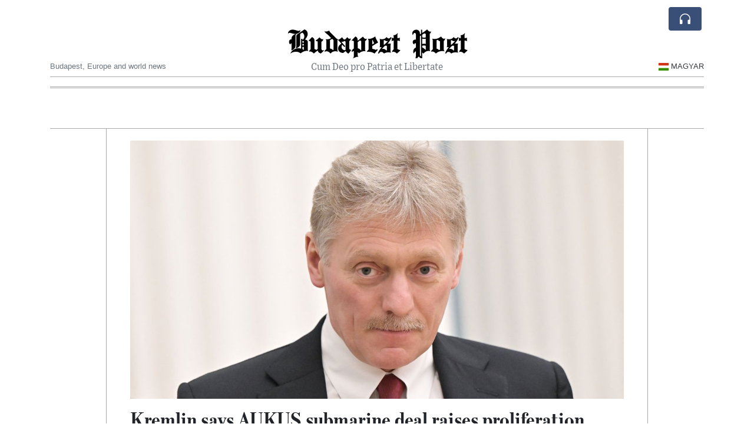

--- FILE ---
content_type: text/html; charset=UTF-8
request_url: https://budapestpost.com/kremlin-says-aukus-submarine-deal-raises-proliferation-questions
body_size: 19356
content:
<!doctype html>
<html lang="en">
	<head>
		<title>Kremlin says AUKUS submarine deal raises proliferation questions - Budapest Post</title>
		<meta charset="utf-8">
		<meta name="viewport" content="width=device-width, initial-scale=1, shrink-to-fit=no">
		<meta name="description" content="Russia said on Tuesday that a joint plan by the United States, Britain and Australia to create a new fleet of nuclear-powered submarines raised questions about nuclear proliferation.">
		<meta name="author" content="">
		<meta name="keywords" content="kremlin, says, aukus, submarine, deal, raises, proliferation, questions">
		<meta name="twitter:title" content="Kremlin says AUKUS submarine deal raises proliferation questions - Budapest Post">
		<meta name="twitter:description" content="Russia said on Tuesday that a joint plan by the United States, Britain and Australia to create a new fleet of nuclear-powered submarines raised questions about nuclear proliferation.">
		<meta property="og:title" content="Kremlin says AUKUS submarine deal raises proliferation questions - Budapest Post">
		<meta property="og:description" content="Russia said on Tuesday that a joint plan by the United States, Britain and Australia to create a new fleet of nuclear-powered submarines raised questions about nuclear proliferation.">
		<meta property="og:site_name" content="Budapest Post">
		<meta property="og:image" content="https://usfo.ainewslabs.com/images/23/03/b2caccefeb3c307c8be793fbd13fb188.jpg"><meta name="twitter:image" content="https://usfo.ainewslabs.com/images/23/03/b2caccefeb3c307c8be793fbd13fb188.jpg"><meta property="og:type" content="article"><meta property="og:url" content="https://budapestpost.com/kremlin-says-aukus-submarine-deal-raises-proliferation-questions"><link rel="icon" href="/images/favicon/041entpppkbpt-32x32.png" sizes="32x32" type="image/png">
<link rel="apple-touch-icon" href="/images/favicon/041entpppkbpt-152x152.png" sizes="152x152" type="image/png">
<link rel="shortcut icon" href="/images/favicon/041entpppkbpt-196x196.png" sizes="196x196" type="image/png"><link rel="stylesheet" href="/css/live/6e3999254d2e4af5fa4cdcc258634298.css">	</head>
		<body>
		<div class="container">
			<div class="news-top">
				<div class="d-none d-lg-block text-center" style="min-height: 1.5rem;">
								</div>
				<h1 class="news-title text-center m-0 overflow-hidden news-title-1">
					<a href="./" class="decoration-none" style="color:#000000">Budapest Post</a>				</h1>
				<div class="news-top-add text-secondary">
					Cum Deo pro Patria et Libertate				</div>
				<div class="d-flex pt-2 pt-md-0 justify-content-between line-sm fs--3">
					<div class="text-secondary">Budapest, Europe and world news</div>
					<div class="dropdown">
						<a class="text-dark decoration-none text-uppercase" href="/hu/" data-skipload="true"><span style="display: inline-block; vertical-align: middle; margin: 0 4px; background-size: contain;
  background-position: 50%;
  background-repeat: no-repeat;
  position: relative;
  display: inline-block;
  width: 1.33333333em;
  line-height: 1em; background-image: url(/vendor/flags/flags/4x3/hu.svg);">&nbsp;</span>Magyar</a>					</div>
				</div>
								<div class="d-lg-nonex position-absolute top-0 right-0 mt-2 mr-1 pt-1">
									<div class="rw-listen-link d-none h-100">
						<a href="#" class="d-flex align-items-center h-100 text-white py-2 px-3 decoration-none rounded" data-click="rwopen" style="background-color: #394F78">
							<img src="data:image/svg+xml,%3Csvg xmlns='http://www.w3.org/2000/svg' width='16' height='16' fill='%23ffffff' class='bi bi-headphones' viewBox='0 0 16 16'%3E%3Cpath d='M8 3a5 5 0 0 0-5 5v1h1a1 1 0 0 1 1 1v3a1 1 0 0 1-1 1H3a1 1 0 0 1-1-1V8a6 6 0 1 1 12 0v5a1 1 0 0 1-1 1h-1a1 1 0 0 1-1-1v-3a1 1 0 0 1 1-1h1V8a5 5 0 0 0-5-5z'/%3E%3C/svg%3E" alt="" width="24" height="24">
						</a>
					</div>
								</div>
			</div>
						<div class="d-none d-lg-block">
				<div class="d-flex justify-content-center">
					<div id="headermenulinks" class="flex-grow-1 d-flex justify-content-center py-2 overflow-hidden text-nowrap"></div>					<div id="headmore" class="d-none text-white py-2 px-3 rounded align-self-start fs-1" style="background-color: #394F78; min-height: 2.2rem;" data-click="toggleheadlinks"><i class="ion-arrow-down-b"></i></div>
									</div>
			</div>
						<hr class="top-border my-0">
			<div id="pagecontent">
				<div class="top-slider-widget"></div><div class="row">
	<div class="col-xl-1"></div>
	<div class="col-xl-10">
		<div class="small-news-wrap">
			<div class="text-center position-relative"><img src="https://usfo.ainewslabs.com/images/23/03/b2caccefeb3c307c8be793fbd13fb188.jpg" alt="Kremlin says AUKUS submarine deal raises proliferation questions" class="img-fluid"></div><h1 class="art-title pt-3">Kremlin says AUKUS submarine deal raises proliferation questions</h1><div class="d-md-flex"></div><div class="art-text art-subtitle pb-3">Russia said on Tuesday that a joint plan by the United States, Britain and Australia to create a new fleet of nuclear-powered submarines raised questions about nuclear proliferation.</div><div class="art-text art-body pb-3">The leaders of the three countries on Monday announced details of the plan as part of their &quot;AUKUS&quot; partnership pact.<br />
<br />
It would provide Australia with nuclear-powered attack submarines from the early 2030s to counter China&#039;s ambitions in the Indo-Pacific.<br />
<br />
Kremlin spokesman Dmitry Peskov told reporters: &quot;There are a lot of questions here related to the problem of non-proliferation. Here we need special transparency, and we need to answer the questions that arise.&quot;<br />
<br />
Peskov did not elaborate on the nature of Russia&#039;s concerns, though China has previously argued that supplying Australia with the submarines, which are conventionally armed but powered by very highly enriched uranium, amounted to an act of nuclear proliferation.<br />
<br />
U.S. President <a href="tag?_=joe+biden">Joe Biden</a> stressed at Monday&#039;s meeting with the British and Australian prime ministers in San Diego that the submarines would be nuclear-powered, not nuclear-armed.<br />
<br />
&quot;These boats will not have nuclear weapons of any kind on them,&quot; he said.<br />
<br />
To date no party to the nuclear Non-Proliferation Treaty (NPT) other than the five countries the treaty recognises as weapons states - the United States, Russia, China, Britain and France - has nuclear-powered submarines. The vessels can stay underwater for longer than conventional ones and are harder to detect.<br />
<br />
Russia&#039;s own Pacific Fleet has 17 submarines including three ballistic missile subs that are part of its strategic nuclear deterrent, according to the latest annual report by the International Institute for Strategic Studies.<br />
<br />
Russian President Vladimir Putin has been critical of AUKUS since its inception in 2021, accusing it of fuelling regional tensions by trying to counter China.<br />
<br />
Australia says it will be unable and unwilling to use the fuel in its submarines to make nuclear weapons since the vessels will have &quot;welded power units&quot; containing nuclear material that would need chemical processing for use in an atom bomb, and Australia does not have or want facilities that can do that.<br />
<br />
The AUKUS countries and the International Atomic Energy Agency (IAEA) say the NPT allows so-called marine nuclear propulsion provided necessary arrangements are made with the IAEA.</div><div class="pb-2"><a href="tag?_=joe+biden">#Joe Biden</a>&nbsp; </div>			
			<div class="py-3"><div id="disclaimertext" class="text-truncate text-secondary"><span class="text-danger font-weight-semibold">AI Disclaimer</span>: An advanced artificial intelligence (AI) system generated the content of this page on its own. This innovative technology conducts extensive research from a variety of reliable sources, performs rigorous fact-checking and verification, cleans up and balances biased or manipulated content, and presents a minimal factual summary that is just enough yet essential for you to function as an informed and educated citizen. Please keep in mind, however, that this system is an evolving technology, and as a result, the article may contain accidental inaccuracies or errors. We urge you to help us improve our site by reporting any inaccuracies you find using the "<a href="contact">Contact Us</a>" link at the bottom of this page. Your helpful feedback helps us improve our system and deliver more precise content. When you find an article of interest here, please look for the full and extensive coverage of this topic in traditional news sources, as they are written by professional journalists that we try to support, not replace. We appreciate your understanding and assistance.</div><div class="text-nowrap"><a href="#" data-click="disclaimer">Read more</a></div></div><div class="d-flex"><div class="py-2"><ul class="list-inline share-article"><li class="list-inline-item mr-1"><a href="https://www.facebook.com/sharer/sharer.php?u=https%3A%2F%2Fbudapestpost.com%2Fkremlin-says-aukus-submarine-deal-raises-proliferation-questions" class="ion-social-facebook" target="_blank"></a></li><li class="list-inline-item mr-1"><a href="https://twitter.com/intent/tweet?url=https%3A%2F%2Fbudapestpost.com%2Fkremlin-says-aukus-submarine-deal-raises-proliferation-questions&text=Kremlin+says+AUKUS+submarine+deal+raises+proliferation+questions" class="ion-social-twitter" target="_blank"></a></li><li class="list-inline-item mr-1"><a href="https://www.reddit.com/submit?url=https%3A%2F%2Fbudapestpost.com%2Fkremlin-says-aukus-submarine-deal-raises-proliferation-questions" class="ion-social-reddit" target="_blank"></a></li><li class="list-inline-item mr-1"><a href="mailto:?to=&body=https://budapestpost.com/kremlin-says-aukus-submarine-deal-raises-proliferation-questions&subject=Kremlin says AUKUS submarine deal raises proliferation questions" class="ion-email"></a></li></ul></div></div><div class="position-relative text-center py-4"><h5 class="position-absolute absolute-center"><span class="d-inline-block px-3 bg-white text-secondary text-uppercase">Newsletter</span></h5><hr></div><form class="auto" data-callback="onnewsletter"><input type="hidden" name="do" value="newsletter"><input type="hidden" name="ref" value="erzpev"><div class="pb-2"><strong class="done text-success"></strong></div><div class="form-group"><div class="input-group"><input type="email" name="email" class="form-control" placeholder="email@address.com" required><div class="input-group-append"><button class="btn btn-primary">Subscribe</button></div></div></div></form><div class="position-relative text-center py-4"><h5 class="position-absolute absolute-center"><span class="d-inline-block px-3 bg-white text-secondary text-uppercase">Related Articles</span></h5><hr></div><div id="relatedlist"><div class="small-news has-video" data-ref="zmtebz" data-href="zmtebz-high-speed-train-collision-in-southern-spain-kills-at-least-twenty-one-and-injures-scores"><div class="small-news-img"><a href="zmtebz-high-speed-train-collision-in-southern-spain-kills-at-least-twenty-one-and-injures-scores" title="High-Speed Train Collision in Southern Spain Kills at Least Twenty-One and Injures Scores"><img src="https://usfo.ainewslabs.com/images/26/01/17687907728cvr_bdb5afc0d4579bc3e1f4f85b7c0072e0_t.jpg" class="img-fluid" loading="lazy"></a></div><a href="zmtebz-high-speed-train-collision-in-southern-spain-kills-at-least-twenty-one-and-injures-scores" title="High-Speed Train Collision in Southern Spain Kills at Least Twenty-One and Injures Scores" class="small-news-in decoration-none"><h3 class="text-black mb-0">High-Speed Train Collision in Southern Spain Kills at Least Twenty-One and Injures Scores</h3><div class="news-desc text-dark pt-2">A high-speed train derailed near Adamuz in Andalusia and collided with an oncoming service, prompting a major rescue and ongoing investigation</div></a></div><div class="small-news has-video" data-ref="zmtevr" data-href="no-sign-of-an-ai-bubble-as-tech-giants-double-down-at-world-s-largest-technology-show"><div class="small-news-img"><a href="no-sign-of-an-ai-bubble-as-tech-giants-double-down-at-world-s-largest-technology-show" title="No Sign of an AI Bubble as Tech Giants Double Down at World’s Largest Technology Show"><img src="https://usfo.ainewslabs.com/images/26/01/17687899958cvr_5056baa19bdca46a1ad5127e1f35b87b_t.jpg" class="img-fluid" loading="lazy"></a></div><a href="no-sign-of-an-ai-bubble-as-tech-giants-double-down-at-world-s-largest-technology-show" title="No Sign of an AI Bubble as Tech Giants Double Down at World’s Largest Technology Show" class="small-news-in decoration-none"><h3 class="text-black mb-0">No Sign of an AI Bubble as Tech Giants Double Down at World’s Largest Technology Show</h3><div class="news-desc text-dark pt-2">Executives and investors at CES showcase accelerating investment and real-world applications, brushing aside fears of an artificial intelligence slowdown</div></a></div><div class="small-news" data-ref="zmtere" data-href="zmtere-chatgpt-to-begin-showing-ads-inside-conversations-as-openai-seeks-new-revenue"><div class="small-news-img"><a href="zmtere-chatgpt-to-begin-showing-ads-inside-conversations-as-openai-seeks-new-revenue" title="ChatGPT to Begin Showing Ads Inside Conversations as OpenAI Seeks New Revenue"><img src="https://usfo.ainewslabs.com/images/26/01/1768789110dfaxgz617885a42190e08d30929e18eb5fd30a_t.jpg" class="img-fluid" loading="lazy"></a></div><a href="zmtere-chatgpt-to-begin-showing-ads-inside-conversations-as-openai-seeks-new-revenue" title="ChatGPT to Begin Showing Ads Inside Conversations as OpenAI Seeks New Revenue" class="small-news-in decoration-none"><h3 class="text-black mb-0">ChatGPT to Begin Showing Ads Inside Conversations as OpenAI Seeks New Revenue</h3><div class="news-desc text-dark pt-2">OpenAI will test advertising in ChatGPT for free and low-cost users, marking a major shift in how the AI platform is funded and experienced</div></a></div><div class="small-news has-video" data-ref="zmtpkv" data-href="zmtpkv-mass-protests-erupt-in-denmark-and-greenland-against-trump-s-push-for-u-s-control-of-arctic-territory"><div class="small-news-img"><a href="zmtpkv-mass-protests-erupt-in-denmark-and-greenland-against-trump-s-push-for-u-s-control-of-arctic-territory" title="Mass Protests Erupt in Denmark and Greenland Against Trump’s Push for U.S. Control of Arctic Territory"><img src="https://usfo.ainewslabs.com/images/26/01/1768787310dfaxgza6b7912015fbd44c59e962d2dcdc43a3_t.png" class="img-fluid" loading="lazy"></a></div><a href="zmtpkv-mass-protests-erupt-in-denmark-and-greenland-against-trump-s-push-for-u-s-control-of-arctic-territory" title="Mass Protests Erupt in Denmark and Greenland Against Trump’s Push for U.S. Control of Arctic Territory" class="small-news-in decoration-none"><h3 class="text-black mb-0">Mass Protests Erupt in Denmark and Greenland Against Trump’s Push for U.S. Control of Arctic Territory</h3><div class="news-desc text-dark pt-2">Denmark organized demonstrators rally across Nuuk and Danish cities to defend Greenland’s sovereignty in response to U.S. demands and tariff threats. But in fact, many Greenland...</div></a></div><div class="small-news" data-ref="zmtptr" data-href="zmtptr-eu-capitals-alarmed-by-proposed-membership-lite-pathway-for-ukraine-s-accession"><div class="small-news-img"><a href="zmtptr-eu-capitals-alarmed-by-proposed-membership-lite-pathway-for-ukraine-s-accession" title="EU Capitals Alarmed by Proposed ‘Membership-Lite’ Pathway for Ukraine’s Accession"><img src="https://usfo.ainewslabs.com/images/26/01/1768778403dfaxgz5d700b0f366b2a1efe71be796f6268e5_t.jpg" class="img-fluid" loading="lazy"></a></div><a href="zmtptr-eu-capitals-alarmed-by-proposed-membership-lite-pathway-for-ukraine-s-accession" title="EU Capitals Alarmed by Proposed ‘Membership-Lite’ Pathway for Ukraine’s Accession" class="small-news-in decoration-none"><h3 class="text-black mb-0">EU Capitals Alarmed by Proposed ‘Membership-Lite’ Pathway for Ukraine’s Accession</h3><div class="news-desc text-dark pt-2">Brussels’s draft reform to expedite Kyiv’s entry into the European Union through a two-tier model has unsettled member states and candidate countries</div></a></div><div class="small-news" data-ref="zmtpen" data-href="zmtpen-france-calls-on-eu-to-deploy-powerful-trade-retaliation-as-trump-announces-greenland-linked-tariffs"><div class="small-news-img"><a href="zmtpen-france-calls-on-eu-to-deploy-powerful-trade-retaliation-as-trump-announces-greenland-linked-tariffs" title="France Calls on EU to Deploy Powerful Trade Retaliation as Trump Announces Greenland-Linked Tariffs"><img src="https://usfo.ainewslabs.com/images/26/01/1768778162dfaxgz7a659626db59e2a658c0eec98972709e_t.jpg" class="img-fluid" loading="lazy"></a></div><a href="zmtpen-france-calls-on-eu-to-deploy-powerful-trade-retaliation-as-trump-announces-greenland-linked-tariffs" title="France Calls on EU to Deploy Powerful Trade Retaliation as Trump Announces Greenland-Linked Tariffs" class="small-news-in decoration-none"><h3 class="text-black mb-0">France Calls on EU to Deploy Powerful Trade Retaliation as Trump Announces Greenland-Linked Tariffs</h3><div class="news-desc text-dark pt-2">Paris urges the European Union to activate its strongest trade defence mechanism in response to tariff threats tied to U.S. ambitions in Greenland</div></a></div><div class="small-news" data-ref="zmrkbk" data-href="zmrkbk-global-spirits-producers-grapple-with-unprecedented-oversupply-as-demand-falters"><div class="small-news-img"><a href="zmrkbk-global-spirits-producers-grapple-with-unprecedented-oversupply-as-demand-falters" title="Global Spirits Producers Grapple with Unprecedented Oversupply as Demand Falters"><img src="https://usfo.ainewslabs.com/images/26/01/1768777742dfaxgzd3f808b089a41d8df3f702d1886d2ba8_t.jpg" class="img-fluid" loading="lazy"></a></div><a href="zmrkbk-global-spirits-producers-grapple-with-unprecedented-oversupply-as-demand-falters" title="Global Spirits Producers Grapple with Unprecedented Oversupply as Demand Falters" class="small-news-in decoration-none"><h3 class="text-black mb-0">Global Spirits Producers Grapple with Unprecedented Oversupply as Demand Falters</h3><div class="news-desc text-dark pt-2">Major distillers confront record stockpiles of unsold whisky, cognac and tequila amid weakening consumer demand and economic headwinds</div></a></div><div class="small-news" data-ref="zmrknr" data-href="zmrknr-eu-readies-massive-tariffs-in-response-to-trump-s-greenland-trade-threat"><div class="small-news-img"><a href="zmrknr-eu-readies-massive-tariffs-in-response-to-trump-s-greenland-trade-threat" title="EU Readies Massive Tariffs in Response to Trump’s Greenland Trade Threat"><img src="https://usfo.ainewslabs.com/images/26/01/1768777442dfaxgz2187ae11ae6e595545e5ff8f3d45b887_t.jpg" class="img-fluid" loading="lazy"></a></div><a href="zmrknr-eu-readies-massive-tariffs-in-response-to-trump-s-greenland-trade-threat" title="EU Readies Massive Tariffs in Response to Trump’s Greenland Trade Threat" class="small-news-in decoration-none"><h3 class="text-black mb-0">EU Readies Massive Tariffs in Response to Trump’s Greenland Trade Threat</h3><div class="news-desc text-dark pt-2">Brussels prepares a €93 billion retaliation plan and considers broader market restrictions as transatlantic tensions escalate over Greenland policy</div></a></div><div class="small-news" data-ref="zmrmtv" data-href="zmrmtv-former-nato-chief-attacks-trump-s-gangster-talk-on-greenland"><div class="small-news-img"><a href="zmrmtv-former-nato-chief-attacks-trump-s-gangster-talk-on-greenland" title="Former Nato chief attacks Trump’s ‘gangster’ talk on Greenland"><img src="https://usfo.ainewslabs.com/images/26/01/1768674699dfaxgza11f93595373cd3724ae90e371b68b6e_t.png" class="img-fluid" loading="lazy"></a></div><a href="zmrmtv-former-nato-chief-attacks-trump-s-gangster-talk-on-greenland" title="Former Nato chief attacks Trump’s ‘gangster’ talk on Greenland" class="small-news-in decoration-none"><h3 class="text-black mb-0">Former Nato chief attacks Trump’s ‘gangster’ talk on Greenland</h3><div class="news-desc text-dark pt-2">Ex-NATO Chief Condemns Trump’s Rhetoric on Greenland, Warning of Wider Strategic Risks 
Anders Fogh Rasmussen criticises President Trump’s language on Greenland as resembling a...</div></a></div><div class="small-news" data-ref="zmrmpv" data-href="zmrmpv-trump-to-hit-europe-with-10-tariffs-until-greenland-deal-is-agreed"><div class="small-news-img"><a href="zmrmpv-trump-to-hit-europe-with-10-tariffs-until-greenland-deal-is-agreed" title="Trump to hit Europe with 10% tariffs until Greenland deal is agreed"><img src="https://usfo.ainewslabs.com/images/26/01/1768674514dfaxgz24d3c47eefd7afc4b24d46fead0169e7_t.jpg" class="img-fluid" loading="lazy"></a></div><a href="zmrmpv-trump-to-hit-europe-with-10-tariffs-until-greenland-deal-is-agreed" title="Trump to hit Europe with 10% tariffs until Greenland deal is agreed" class="small-news-in decoration-none"><h3 class="text-black mb-0">Trump to hit Europe with 10% tariffs until Greenland deal is agreed</h3><div class="news-desc text-dark pt-2">US president said levies against eight nations would rise to 25% unless they support his acquisition of the island</div></a></div><div class="small-news has-video" data-ref="zmrbbm" data-href="zmrbbm-anti-us-protest-draws-thousands-in-denmark-s-capital-yankee-go-home"><div class="small-news-img"><a href="zmrbbm-anti-us-protest-draws-thousands-in-denmark-s-capital-yankee-go-home" title="ANTI-US protest draws thousands in Denmark’s capital &quot;Yankee GO HOME&quot;"><img src="https://usfo.ainewslabs.com/images/26/01/1768674179dfaxgzeda7937b3f01864279ff186512a8f9f5_t.png" class="img-fluid" loading="lazy"></a></div><a href="zmrbbm-anti-us-protest-draws-thousands-in-denmark-s-capital-yankee-go-home" title="ANTI-US protest draws thousands in Denmark’s capital &quot;Yankee GO HOME&quot;" class="small-news-in decoration-none"><h3 class="text-black mb-0">ANTI-US protest draws thousands in Denmark’s capital &quot;Yankee GO HOME&quot;</h3><div class="news-desc text-dark pt-2"></div></a></div><div class="small-news has-video" data-ref="zmrbnv" data-href="zmrbnv-studying-for-a-drivers-license-in-china"><div class="small-news-img"><a href="zmrbnv-studying-for-a-drivers-license-in-china" title="Studying for a drivers license in China"><img src="https://usfo.ainewslabs.com/images/26/01/1768674015dfaxgza4ee4f3b26ce1bba4b664afa5ee4b676_t.png" class="img-fluid" loading="lazy"></a></div><a href="zmrbnv-studying-for-a-drivers-license-in-china" title="Studying for a drivers license in China" class="small-news-in decoration-none"><h3 class="text-black mb-0">Studying for a drivers license in China</h3><div class="news-desc text-dark pt-2"></div></a></div></div><div id="loader" class="text-center py-5"><form action=""><input type="hidden" name="do" value="load"><input type="hidden" name="lang" value="en"><input type="hidden" name="last" value="12"><input type="hidden" name="num" value="12"><input type="hidden" name="page" value="article"><input type="hidden" name="skip" value="erzpev"><button type="button" class="btn btn-outline-secondary btn-lg rounded-0 fs--2 text-uppercase btn-xxl" data-click="morenews">Load More</button></form></div>		</div>
	</div>
	<div class="col-xl-1"></div>
</div>
<div id="modalwhatsapp" class="modal" tabindex="-1" role="dialog" data-backdrop="static">
	<div class="modal-dialog" role="document">
		<div class="modal-content">
			
			<div class="modal-header">
				<h6 class="modal-title"><i class="ion-social-whatsapp fs-2 align-middle" style="color: #3CBF4D"></i> <span class="align-middle">WhatsApp</span></h6>
				<button type="button" class="close" data-dismiss="modal" aria-label="Close"><span aria-hidden="true">&times;</span></button>
			</div>
			<form class="auto" data-callback="onwhatsapp">
				<input type="hidden" name="do" value="newsletter">
				<input type="hidden" name="act" value="whatsapp">
				<input type="hidden" name="ref" value="">
				<div class="modal-body">
					<div class="form-group pb-5">
						<label>Subscribe also to our WhatsApp channel:</label>
						<div class="input-group">
														<input type="text" name="phone" class="form-control" value="" required>
							<div class="input-group-append"><button class="btn btn-success">Subscribe</button></div>
						</div>
					</div>
				</div>
			</form>
		</div>
	</div>
</div>
<script type="text/javascript">
	var ARTMEDIA=[{"image":"https:\/\/usfo.ainewslabs.com\/images\/23\/03\/b2caccefeb3c307c8be793fbd13fb188.jpg","yt":"","yt_listtype":"","yt_list":"","yt_start":"","yt_end":"","video":"","text":"","image9x16":null,"video9x16":null}];
	var INSLIDER={};
	var VIDEOLIST=[];
	var PRSOURCE='';
	var PRREF='';
	var AREF='erzpev';
	var NEXTVIDEOART = '';
	var NEXTMUSIC = [];
</script>			</div>
		</div>
		<footer class="footer mt-5 bg-light">
			<div>
				<div class="container py-4">
					<div class="fs-5 text-news border-bottom" style="color:#000000">Hello and welcome to The Budapest Post.</div>
					<div class="py-3 fs--1">
						<div class="row"><div class="col-sm-6 col-lg-9 py-1"><div class="row form-row gx-2"><div class="col-lg-6 pb-2"><div class="ratio ratio-16x9 embed-responsive embed-responsive-16by9"><video src="/images/24/11/r-2ebtpkveveb.mp4" poster="/images/24/11/r-2ebtpkvevzp.jpg" class="embed-responsive-item" controls playsinline></video></div></div><div class="col-lg-6 pb-2">This is an independent, non-profit, self-funded R&amp;D project dedicated to harnessing AI to spotlight the remarkable developments and unique culture of Hungary, serving the public good and fostering a better-informed society.<br><a href="about" title="Hello and welcome to The Budapest Post." class="text-decoration-underline">Read more</a></div></div></div><div class="col-sm-6 col-lg-3"><ul class="list-unstyled row mb-0"><li class="col-sm-6 col-lg-12 pb-1"><a href="rss" target="_blank" class="text-dark decoration-none fs--2" data-skipload="true"><i class="ion-social-rss icon-fw"></i> RSS</a></li></ul></div></div>					</div>
					<div class="fs--1 pt-3">
						<span class="text-secondary mr-1">&copy;2000-2026 BudapestPost.com</span>
						<a href="contact" class="text-dark mx-1 d-inline-block">Contact Us</a><a href="about"  class="text-dark mx-1 d-inline-block" >About Budapest Post</a><a href="ai-disclaimer" class="text-dark mx-1 d-inline-block">AI Disclaimer</a>					</div>
				</div>
			</div>
		</footer>
						<div class="d-none">
			<audio id="linkplayer"></audio>
		</div>
		<div id="pageloadprogress">
			<div id="pageloadbar"></div>
		</div>
		<svg xmlns="http://www.w3.org/2000/svg" style="display: none;">
	<symbol id="rwiconplay" fill="currentColor" viewBox="0 0 16 16">
		<path d="m11.596 8.697-6.363 3.692c-.54.313-1.233-.066-1.233-.697V4.308c0-.63.692-1.01 1.233-.696l6.363 3.692a.802.802 0 0 1 0 1.393z"/>
	</symbol>
	<symbol id="rwiconpause" fill="currentColor" viewBox="0 0 16 16">
		<path d="M5.5 3.5A1.5 1.5 0 0 1 7 5v6a1.5 1.5 0 0 1-3 0V5a1.5 1.5 0 0 1 1.5-1.5zm5 0A1.5 1.5 0 0 1 12 5v6a1.5 1.5 0 0 1-3 0V5a1.5 1.5 0 0 1 1.5-1.5z"/>
	</symbol>
	<symbol id="rwiconback" fill="currentColor" viewBox="0 0 16 16">
		<path d="M.5 3.5A.5.5 0 0 0 0 4v8a.5.5 0 0 0 1 0V8.753l6.267 3.636c.54.313 1.233-.066 1.233-.697v-2.94l6.267 3.636c.54.314 1.233-.065 1.233-.696V4.308c0-.63-.693-1.01-1.233-.696L8.5 7.248v-2.94c0-.63-.692-1.01-1.233-.696L1 7.248V4a.5.5 0 0 0-.5-.5z"/>
	</symbol>
	<symbol id="rwiconnext" fill="currentColor" viewBox="0 0 16 16">
		<path d="M15.5 3.5a.5.5 0 0 1 .5.5v8a.5.5 0 0 1-1 0V8.753l-6.267 3.636c-.54.313-1.233-.066-1.233-.697v-2.94l-6.267 3.636C.693 12.703 0 12.324 0 11.693V4.308c0-.63.693-1.01 1.233-.696L7.5 7.248v-2.94c0-.63.693-1.01 1.233-.696L15 7.248V4a.5.5 0 0 1 .5-.5z"/>
	</symbol>
	<symbol id="rwiconup" fill="currentColor" viewBox="0 0 16 16">
		<path fill-rule="evenodd" d="M7.646 4.646a.5.5 0 0 1 .708 0l6 6a.5.5 0 0 1-.708.708L8 5.707l-5.646 5.647a.5.5 0 0 1-.708-.708l6-6z"/>
	</symbol>
	<symbol id="rwicondown" fill="currentColor" viewBox="0 0 16 16">
		<path fill-rule="evenodd" d="M1.646 4.646a.5.5 0 0 1 .708 0L8 10.293l5.646-5.647a.5.5 0 0 1 .708.708l-6 6a.5.5 0 0 1-.708 0l-6-6a.5.5 0 0 1 0-.708z"/>
	</symbol>
</svg>

<div id="radiowidget">
	<div class="container px-0">
		<div class="rw-head">
			<div class="d-flex align-items-center py-2 py-md-0 px-3">
				<div>
					<button id="rwplaybutton" class="btn rwplaybutton" data-click="rwtoggle">
						<svg class="rwicon rwiconplay"><use xlink:href="#rwiconplay"/></svg>
						<svg class="rwicon rwiconpause"><use xlink:href="#rwiconpause"/></svg>
					</button>
				</div>
				<div class="flex-grow-1 overflow-hidden">
					<div class="d-flex align-items-center">
						<div id="rwtitle" class="rw-current-title flex-grow-1"></div>
						<div class="d-nonex d-md-block nowrap text-nowrap">
							<a href="#" class="text-white px-2 d-inline-block" data-click="rwplayprev">
								<svg class="rwicon rwicon-2"><use xlink:href="#rwiconback"/></svg>
							</a>
							<a href="#" class="text-white px-2 d-inline-block" data-click="rwplayfwd">
								<svg class="rwicon rwicon-2"><use xlink:href="#rwiconnext"/></svg>
							</a>
							<a href="#" class="rwopenlist text-white px-2 d-none d-md-inline-block" data-click="rwopenplist">
								<span class="align-middle fs--3 text-uppercase font-weight-bold">Playlist</span>
								<svg class="rwicon"><use xlink:href="#rwiconup"/></svg>
							</a>
							<a href="#" class="d-none rwhidelist text-white px-2" data-click="rwhideplist">
								<span class="align-middle fs--3 text-uppercase font-weight-bold">Hide</span>
								<svg class="rwicon"><use xlink:href="#rwicondown"/></svg>
							</a>
						</div>
					</div>
					<div class="d-none d-md-block position-relative pl-3 ps-3 pr-2 pe-2 pb-2">
						<div id="rwvawes"></div>
						<div id="rwprogress" class="rwprogress">
							<div id="rwprogressbar2" class="rwprogressbar"></div>
							<div id="rwctime2" class="rwtime">0:00</div>
							<div class="rwtotal">0:00</div>
						</div>
					</div>
				</div>
				<a href="#" class="d-md-none ml-2 ms-2 text-white text-center" data-click="rwexpand">
					<svg class="rwicon"><use xlink:href="#rwiconup"/></svg>
					<div class="fs--3 text-uppercase">Open</div>
				</a>
			</div>
		</div>
		<a href="#" class="rw-close d-none d-md-block" data-click="rwclose">
			<svg xmlns="http://www.w3.org/2000/svg" width="20" height="20" fill="#ffffff" viewBox="0 0 16 16">
				<path d="M2.146 2.854a.5.5 0 1 1 .708-.708L8 7.293l5.146-5.147a.5.5 0 0 1 .708.708L8.707 8l5.147 5.146a.5.5 0 0 1-.708.708L8 8.707l-5.146 5.147a.5.5 0 0 1-.708-.708L7.293 8 2.146 2.854Z"/>
			</svg>
		</a>
		<div class="rw-body text-white d-md-none">
			<div class="d-flex flex-column h-100">
				<div class="mb-auto rw-body-logo py-2">
					<h1 class="news-title text-center text-white m-0 overflow-hidden news-title-1">
					<span style="color:#000000">Budapest Post</span>					</h1>
					<div class="news-top-add text-white">
						Cum Deo pro Patria et Libertate					</div>
				</div>
				<div class="px-3">
					<div id="rwmobiletitle" class="rw-current-title text-center font-weight-semibold"></div>
				</div>
				<div class="px-4 mt-auto">
					<div class="d-flex align-items-center px-3">
						<div id="rwctime1" class="rwtime">0:00</div>
						<div class="flex-grow-1 px-3">
							<div class="rwprogress">
								<div id="rwprogressbar1" class="rwprogressbar"></div>
							</div>
						</div>
						<div class="rwtotal">0:00</div>
					</div>
					<div class="d-flex align-items-center justify-content-center py-3">
						<a href="#" class="text-white px-3" data-click="rwplayprev">
							<svg class="rwicon rwicon-3"><use xlink:href="#rwiconback"/></svg>
						</a>
						<div class="px-3 mx-2">
							<button id="rwmobileplaybutton" class="btn rwplaybutton" data-click="rwtoggle">
								<svg class="rwicon rwiconplay"><use xlink:href="#rwiconplay"/></svg>
								<svg class="rwicon rwiconpause"><use xlink:href="#rwiconpause"/></svg>
							</button>
						</div>
						<a href="#" class="text-white px-3" data-click="rwplayfwd">
							<svg class="rwicon rwicon-3"><use xlink:href="#rwiconnext"/></svg>
						</a>
					</div>
				</div>
				<a href="#" class="d-block text-center text-white p-3 rw-body-close" data-click="rwexpand">
					<span class="align-middle fs--3 text-uppercase font-weight-bold">Close</span>
					<svg class="rwicon"><use xlink:href="#rwicondown"/></svg>
				</a>
			</div>
		</div>
	</div>
	<div id="rwplaylist">
		<div id="rwlist" class="bg-white">
			<div class="container">
				<a href="#" class="d-flex align-items-center rwpl-item rwpl-item-azmtebz text-dark" data-click="rwplay" data-ref="azmtebz" data-src="https://usfo.ainewslabs.com/images/26/01/1768790773dfaxgz4504c353d28675c43b4655e3a4b67de2.mp3" data-title="High-Speed Train Collision in Southern Spain Kills at Least Twenty-One and Injures Scores" data-image="" data-href="zmtebz-high-speed-train-collision-in-southern-spain-kills-at-least-twenty-one-and-injures-scores"><div class="px-2"><div class="rwpl-item-icon d-flex align-items-center justify-content-center"><svg class="rwicon rwiconplay"><use xlink:href="#rwiconplay"/></svg><svg class="rwicon rwiconpause"><use xlink:href="#rwiconpause"/></svg></div></div><div class="rw-title">High-Speed Train Collision in Southern Spain Kills at Least Twenty-One and Injures Scores</div></a><a href="#" class="d-flex align-items-center rwpl-item rwpl-item-azmtevr text-dark" data-click="rwplay" data-ref="azmtevr" data-src="https://usfo.ainewslabs.com/images/26/01/1768789996dfaxgze494fad5732ec06624a4f4a61a4e4c31.mp3" data-title="No Sign of an AI Bubble as Tech Giants Double Down at World’s Largest Technology Show" data-image="" data-href="no-sign-of-an-ai-bubble-as-tech-giants-double-down-at-world-s-largest-technology-show"><div class="px-2"><div class="rwpl-item-icon d-flex align-items-center justify-content-center"><svg class="rwicon rwiconplay"><use xlink:href="#rwiconplay"/></svg><svg class="rwicon rwiconpause"><use xlink:href="#rwiconpause"/></svg></div></div><div class="rw-title">No Sign of an AI Bubble as Tech Giants Double Down at World’s Largest Technology Show</div></a><a href="#" class="d-flex align-items-center rwpl-item rwpl-item-azmrmpv text-dark" data-click="rwplay" data-ref="azmrmpv" data-src="https://usfo.ainewslabs.com/images/26/01/1768674515dfaxgze8887e5a17e6932e241c4c13257986f8.mp3" data-title="Trump to hit Europe with 10% tariffs until Greenland deal is agreed" data-image="" data-href="zmrmpv-trump-to-hit-europe-with-10-tariffs-until-greenland-deal-is-agreed"><div class="px-2"><div class="rwpl-item-icon d-flex align-items-center justify-content-center"><svg class="rwicon rwiconplay"><use xlink:href="#rwiconplay"/></svg><svg class="rwicon rwiconpause"><use xlink:href="#rwiconpause"/></svg></div></div><div class="rw-title">Trump to hit Europe with 10% tariffs until Greenland deal is agreed</div></a><a href="#" class="d-flex align-items-center rwpl-item rwpl-item-azmrvem text-dark" data-click="rwplay" data-ref="azmrvem" data-src="https://usfo.ainewslabs.com/images/26/01/1768526264dfaxgz98f06b6ecbb17aeeb923f07fb128b25d.mp3" data-title="Cybercrime, Inc.: When Crime Becomes an Economy. How the World Accidentally Built a Twenty-Trillion-Dollar Criminal Economy" data-image="" data-href="zmrvem-cybercrime-inc-when-crime-becomes-an-economy-how-the-world-accidentally-built-a-twenty-trillion-dollar-criminal"><div class="px-2"><div class="rwpl-item-icon d-flex align-items-center justify-content-center"><svg class="rwicon rwiconplay"><use xlink:href="#rwiconplay"/></svg><svg class="rwicon rwiconpause"><use xlink:href="#rwiconpause"/></svg></div></div><div class="rw-title">Cybercrime, Inc.: When Crime Becomes an Economy. How the World Accidentally Built a Twenty-Trillion-Dollar Criminal Economy</div></a><a href="#" class="d-flex align-items-center rwpl-item rwpl-item-azmrzbp text-dark" data-click="rwplay" data-ref="azmrzbp" data-src="https://usfo.ainewslabs.com/images/26/01/1768515807dfaxgz37eda0cf18059af50d29795a483b4eb7.mp3" data-title="Woman Claiming to Be Freddie Mercury’s Secret Daughter Dies at Forty-Eight After Rare Cancer Battle" data-image="" data-href="zmrzbp-woman-claiming-to-be-freddie-mercury-s-secret-daughter-dies-at-forty-eight-after-rare-cancer-battle"><div class="px-2"><div class="rwpl-item-icon d-flex align-items-center justify-content-center"><svg class="rwicon rwiconplay"><use xlink:href="#rwiconplay"/></svg><svg class="rwicon rwiconpause"><use xlink:href="#rwiconpause"/></svg></div></div><div class="rw-title">Woman Claiming to Be Freddie Mercury’s Secret Daughter Dies at Forty-Eight After Rare Cancer Battle</div></a><a href="#" class="d-flex align-items-center rwpl-item rwpl-item-azmemkn text-dark" data-click="rwplay" data-ref="azmemkn" data-src="https://usfo.ainewslabs.com/images/26/01/1768138975dfaxgzc5b2ed51914c7df35d14a81a56e46521.mp3" data-title="EU Seeks ‘Farage Clause’ in Brexit Reset Talks With Britain" data-image="" data-href="zmemkn-eu-seeks-farage-clause-in-brexit-reset-talks-with-britain"><div class="px-2"><div class="rwpl-item-icon d-flex align-items-center justify-content-center"><svg class="rwicon rwiconplay"><use xlink:href="#rwiconplay"/></svg><svg class="rwicon rwiconpause"><use xlink:href="#rwiconpause"/></svg></div></div><div class="rw-title">EU Seeks ‘Farage Clause’ in Brexit Reset Talks With Britain</div></a><a href="#" class="d-flex align-items-center rwpl-item rwpl-item-azmemmb text-dark" data-click="rwplay" data-ref="azmemmb" data-src="https://usfo.ainewslabs.com/images/26/01/1768138795dfaxgz4468c6435286b245424ecf32c1b0d1ac.mp3" data-title="Germany Hit by Major Airport Strikes Disrupting European Travel" data-image="" data-href="zmemmb-germany-hit-by-major-airport-strikes-disrupting-european-travel"><div class="px-2"><div class="rwpl-item-icon d-flex align-items-center justify-content-center"><svg class="rwicon rwiconplay"><use xlink:href="#rwiconplay"/></svg><svg class="rwicon rwiconpause"><use xlink:href="#rwiconpause"/></svg></div></div><div class="rw-title">Germany Hit by Major Airport Strikes Disrupting European Travel</div></a><a href="#" class="d-flex align-items-center rwpl-item rwpl-item-azmenvb text-dark" data-click="rwplay" data-ref="azmenvb" data-src="https://usfo.ainewslabs.com/images/26/01/1768006559dfaxgz8a8e4745e2f574c63d826cf9609b0f5b.mp3" data-title="Russia Deploys Hypersonic Missile in Strike on Ukraine" data-image="" data-href="zmenvb-russia-deploys-hypersonic-missile-in-strike-on-ukraine"><div class="px-2"><div class="rwpl-item-icon d-flex align-items-center justify-content-center"><svg class="rwicon rwiconplay"><use xlink:href="#rwiconplay"/></svg><svg class="rwicon rwiconpause"><use xlink:href="#rwiconpause"/></svg></div></div><div class="rw-title">Russia Deploys Hypersonic Missile in Strike on Ukraine</div></a><a href="#" class="d-flex align-items-center rwpl-item rwpl-item-azmevem text-dark" data-click="rwplay" data-ref="azmevem" data-src="https://usfo.ainewslabs.com/images/26/01/1767948231dfaxgzd75b33767722cd02f5fbc1c1cb8b798d.mp3" data-title="There is no sovereign immunity for poisoning millions with drugs." data-image="" data-href="zmevem-there-is-no-sovereign-immunity-for-poisoning-millions-with-drugs"><div class="px-2"><div class="rwpl-item-icon d-flex align-items-center justify-content-center"><svg class="rwicon rwiconplay"><use xlink:href="#rwiconplay"/></svg><svg class="rwicon rwiconpause"><use xlink:href="#rwiconpause"/></svg></div></div><div class="rw-title">There is no sovereign immunity for poisoning millions with drugs.</div></a><a href="#" class="d-flex align-items-center rwpl-item rwpl-item-azmeeez text-dark" data-click="rwplay" data-ref="azmeeez" data-src="https://usfo.ainewslabs.com/images/26/01/1767740286dfaxgzd7d59df56bcc565e425a38b31b1007e1.mp3" data-title="Béla Tarr, Visionary Hungarian Filmmaker, Dies at Seventy After Long Illness" data-image="" data-href="zmeeez-béla-tarr-visionary-hungarian-filmmaker-dies-at-seventy-after-long-illness"><div class="px-2"><div class="rwpl-item-icon d-flex align-items-center justify-content-center"><svg class="rwicon rwiconplay"><use xlink:href="#rwiconplay"/></svg><svg class="rwicon rwiconpause"><use xlink:href="#rwiconpause"/></svg></div></div><div class="rw-title">Béla Tarr, Visionary Hungarian Filmmaker, Dies at Seventy After Long Illness</div></a><a href="#" class="d-flex align-items-center rwpl-item rwpl-item-azmpbrb text-dark" data-click="rwplay" data-ref="azmpbrb" data-src="https://usfo.ainewslabs.com/images/26/01/1767609797dfaxgz95cda9dc22dee4fbe579bf13ae678978.mp3" data-title="German Intelligence Secretly Intercepted Obama’s Air Force One Communications" data-image="" data-href="zmpbrb-german-intelligence-secretly-intercepted-obama-s-air-force-one-communications"><div class="px-2"><div class="rwpl-item-icon d-flex align-items-center justify-content-center"><svg class="rwicon rwiconplay"><use xlink:href="#rwiconplay"/></svg><svg class="rwicon rwiconpause"><use xlink:href="#rwiconpause"/></svg></div></div><div class="rw-title">German Intelligence Secretly Intercepted Obama’s Air Force One Communications</div></a><a href="#" class="d-flex align-items-center rwpl-item rwpl-item-azmpnrb text-dark" data-click="rwplay" data-ref="azmpnrb" data-src="https://usfo.ainewslabs.com/images/26/01/1767588128dfaxgz7221d964200ed0d2df567fb627aedfc3.mp3" data-title="The U.S. State Department’s account in Persian: “President Trump is a man of action. If you didn’t know it until now, now you do—do not play games with President Trump.”" data-image="" data-href="zmpnrb-the-u-s-state-department-s-account-in-persian-president-trump-is-a-man-of-action-if-you-didn-t-know-it-until-now-now-you-do-do"><div class="px-2"><div class="rwpl-item-icon d-flex align-items-center justify-content-center"><svg class="rwicon rwiconplay"><use xlink:href="#rwiconplay"/></svg><svg class="rwicon rwiconpause"><use xlink:href="#rwiconpause"/></svg></div></div><div class="rw-title">The U.S. State Department’s account in Persian: “President Trump is a man of action. If you didn’t know it until now, now you do—do not play games with President Trump.”</div></a><a href="#" class="d-flex align-items-center rwpl-item rwpl-item-azmppvr text-dark" data-click="rwplay" data-ref="azmppvr" data-src="https://usfo.ainewslabs.com/images/26/01/1767468287dfaxgz73f14a4cb9fff7ed6a0f20e21e70d86e.mp3" data-title="President Trump Says United States Will Administer Venezuela Until a Secure Leadership Transition" data-image="" data-href="zmppvr-president-trump-says-united-states-will-administer-venezuela-until-a-secure-leadership-transition"><div class="px-2"><div class="rwpl-item-icon d-flex align-items-center justify-content-center"><svg class="rwicon rwiconplay"><use xlink:href="#rwiconplay"/></svg><svg class="rwicon rwiconpause"><use xlink:href="#rwiconpause"/></svg></div></div><div class="rw-title">President Trump Says United States Will Administer Venezuela Until a Secure Leadership Transition</div></a><a href="#" class="d-flex align-items-center rwpl-item rwpl-item-azbkkke text-dark" data-click="rwplay" data-ref="azbkkke" data-src="https://usfo.ainewslabs.com/images/26/01/1767467679dfaxgz365125d66e1949264e32eb958209a20c.mp3" data-title="Delta Force Identified as Unit Behind U.S. Operation That Captured Venezuela’s President" data-image="" data-href="zbkkke-delta-force-identified-as-unit-behind-u-s-operation-that-captured-venezuela-s-president"><div class="px-2"><div class="rwpl-item-icon d-flex align-items-center justify-content-center"><svg class="rwicon rwiconplay"><use xlink:href="#rwiconplay"/></svg><svg class="rwicon rwiconpause"><use xlink:href="#rwiconpause"/></svg></div></div><div class="rw-title">Delta Force Identified as Unit Behind U.S. Operation That Captured Venezuela’s President</div></a><a href="#" class="d-flex align-items-center rwpl-item rwpl-item-azbkkrr text-dark" data-click="rwplay" data-ref="azbkkrr" data-src="https://usfo.ainewslabs.com/images/26/01/1767444704dfaxgz52a95f752265c343c91dcb16ff983589.mp3" data-title="Europe’s Luxury Sanctions Punish Russian Consumers While a Sanctions-Circumvention Industry Thrives" data-image="" data-href="zbkkrr-europe-s-luxury-sanctions-punish-russian-consumers-while-a-sanctions-circumvention-industry-thrives"><div class="px-2"><div class="rwpl-item-icon d-flex align-items-center justify-content-center"><svg class="rwicon rwiconplay"><use xlink:href="#rwiconplay"/></svg><svg class="rwicon rwiconpause"><use xlink:href="#rwiconpause"/></svg></div></div><div class="rw-title">Europe’s Luxury Sanctions Punish Russian Consumers While a Sanctions-Circumvention Industry Thrives</div></a><a href="#" class="d-flex align-items-center rwpl-item rwpl-item-azbkpmp text-dark" data-click="rwplay" data-ref="azbkpmp" data-src="https://usfo.ainewslabs.com/images/25/12/1767091297dfaxgz037c5ae4755c36e69e0495f2ff2c6402.mp3" data-title="Europe’s Largest Defence Groups Set to Return Nearly Five Billion Dollars to Shareholders in Twenty Twenty-Five" data-image="" data-href="zbkpmp-europe-s-largest-defence-groups-set-to-return-nearly-five-billion-dollars-to-shareholders-in-twenty-twenty-five"><div class="px-2"><div class="rwpl-item-icon d-flex align-items-center justify-content-center"><svg class="rwicon rwiconplay"><use xlink:href="#rwiconplay"/></svg><svg class="rwicon rwiconpause"><use xlink:href="#rwiconpause"/></svg></div></div><div class="rw-title">Europe’s Largest Defence Groups Set to Return Nearly Five Billion Dollars to Shareholders in Twenty Twenty-Five</div></a><a href="#" class="d-flex align-items-center rwpl-item rwpl-item-azbkprm text-dark" data-click="rwplay" data-ref="azbkprm" data-src="https://usfo.ainewslabs.com/images/25/12/1767058878dfaxgz7da845a7bc21b792b5d7735a199e6adf.mp3" data-title="Diamonds Are Powering a New Quantum Revolution" data-image="" data-href="zbkprm-diamonds-are-powering-a-new-quantum-revolution"><div class="px-2"><div class="rwpl-item-icon d-flex align-items-center justify-content-center"><svg class="rwicon rwiconplay"><use xlink:href="#rwiconplay"/></svg><svg class="rwicon rwiconpause"><use xlink:href="#rwiconpause"/></svg></div></div><div class="rw-title">Diamonds Are Powering a New Quantum Revolution</div></a><a href="#" class="d-flex align-items-center rwpl-item rwpl-item-azbmrmn text-dark" data-click="rwplay" data-ref="azbmrmn" data-src="https://usfo.ainewslabs.com/images/25/12/1766777081dfaxgz6b73bf2ae49111fa6323f8c50e4c70ad.mp3" data-title="The Battle Over the Internet Explodes: The United States Bars European Officials and Ignites a Diplomatic Crisis" data-image="" data-href="zbmrmn-the-battle-over-the-internet-explodes-the-united-states-bars-european-officials-and-ignites-a-diplomatic-crisis"><div class="px-2"><div class="rwpl-item-icon d-flex align-items-center justify-content-center"><svg class="rwicon rwiconplay"><use xlink:href="#rwiconplay"/></svg><svg class="rwicon rwiconpause"><use xlink:href="#rwiconpause"/></svg></div></div><div class="rw-title">The Battle Over the Internet Explodes: The United States Bars European Officials and Ignites a Diplomatic Crisis</div></a><a href="#" class="d-flex align-items-center rwpl-item rwpl-item-azbbkkm text-dark" data-click="rwplay" data-ref="azbbkkm" data-src="https://usfo.ainewslabs.com/images/25/12/1766691107dfaxgzdc33da0c2650ba856b3cf3ee30124dea.mp3" data-title="Fine Wine Investors Find Little Cheer in Third Year of Falls" data-image="" data-href="zbbkkm-fine-wine-investors-find-little-cheer-in-third-year-of-falls"><div class="px-2"><div class="rwpl-item-icon d-flex align-items-center justify-content-center"><svg class="rwicon rwiconplay"><use xlink:href="#rwiconplay"/></svg><svg class="rwicon rwiconpause"><use xlink:href="#rwiconpause"/></svg></div></div><div class="rw-title">Fine Wine Investors Find Little Cheer in Third Year of Falls</div></a><a href="#" class="d-flex align-items-center rwpl-item rwpl-item-azbbnmz text-dark" data-click="rwplay" data-ref="azbbnmz" data-src="https://usfo.ainewslabs.com/images/25/12/1766586480dfaxgza3f1d49263f8ca36da43460548d18010.mp3" data-title="Caviar and Foie Gras? China Is Becoming a Luxury Food Powerhouse" data-image="" data-href="zbbnmz-caviar-and-foie-gras-china-is-becoming-a-luxury-food-powerhouse"><div class="px-2"><div class="rwpl-item-icon d-flex align-items-center justify-content-center"><svg class="rwicon rwiconplay"><use xlink:href="#rwiconplay"/></svg><svg class="rwicon rwiconpause"><use xlink:href="#rwiconpause"/></svg></div></div><div class="rw-title">Caviar and Foie Gras? China Is Becoming a Luxury Food Powerhouse</div></a><a href="#" class="d-flex align-items-center rwpl-item rwpl-item-azbzrtn text-dark" data-click="rwplay" data-ref="azbzrtn" data-src="https://usfo.ainewslabs.com/images/25/12/1765402674dfaxgzd2174e7e9511249f71b108ed563e1ffd.mp3" data-title="Hackers Are Hiding Malware in Open-Source Tools and IDE Extensions" data-image="" data-href="zbzrtn-hackers-are-hiding-malware-in-open-source-tools-and-ide-extensions"><div class="px-2"><div class="rwpl-item-icon d-flex align-items-center justify-content-center"><svg class="rwicon rwiconplay"><use xlink:href="#rwiconplay"/></svg><svg class="rwicon rwiconpause"><use xlink:href="#rwiconpause"/></svg></div></div><div class="rw-title">Hackers Are Hiding Malware in Open-Source Tools and IDE Extensions</div></a><a href="#" class="d-flex align-items-center rwpl-item rwpl-item-azbzrpn text-dark" data-click="rwplay" data-ref="azbzrpn" data-src="https://usfo.ainewslabs.com/images/25/12/1765402160dfaxgz62ffb82771432b8cd2e084149af98bee.mp3" data-title="Traveling to USA? Homeland Security moving toward requiring foreign travelers to share social media history" data-image="" data-href="zbzrpn-traveling-to-usa-homeland-security-moving-toward-requiring-foreign-travelers-to-share-social-media-history"><div class="px-2"><div class="rwpl-item-icon d-flex align-items-center justify-content-center"><svg class="rwicon rwiconplay"><use xlink:href="#rwiconplay"/></svg><svg class="rwicon rwiconpause"><use xlink:href="#rwiconpause"/></svg></div></div><div class="rw-title">Traveling to USA? Homeland Security moving toward requiring foreign travelers to share social media history</div></a><a href="#" class="d-flex align-items-center rwpl-item rwpl-item-azbtmze text-dark" data-click="rwplay" data-ref="azbtmze" data-src="https://usfo.ainewslabs.com/images/25/12/1765297444dfaxgz7c577ef752e6ff62b4f5dedf2c694888.mp3" data-title="Trump in Direct Assault: European Leaders Are Weak, Immigration a Disaster. Russia Is Strong and Big — and Will Win" data-image="" data-href="zbtmze-trump-in-direct-assault-european-leaders-are-weak-immigration-a-disaster-russia-is-strong-and-big-and-will-win"><div class="px-2"><div class="rwpl-item-icon d-flex align-items-center justify-content-center"><svg class="rwicon rwiconplay"><use xlink:href="#rwiconplay"/></svg><svg class="rwicon rwiconpause"><use xlink:href="#rwiconpause"/></svg></div></div><div class="rw-title">Trump in Direct Assault: European Leaders Are Weak, Immigration a Disaster. Russia Is Strong and Big — and Will Win</div></a><a href="#" class="d-flex align-items-center rwpl-item rwpl-item-azbrvmn text-dark" data-click="rwplay" data-ref="azbrvmn" data-src="https://usfo.ainewslabs.com/images/25/11/1764541708dfaxgz11bd265a4ec9cde2d8aebaa477ca36db.mp3" data-title="EU Firms Struggle with 3,000-Hour Paperwork Load — While Automakers Fear De Facto 2030 Petrol Car Ban" data-image="" data-href="zbrvmn-eu-firms-struggle-with-3-000-hour-paperwork-load-while-automakers-fear-de-facto-2030-petrol-car-ban"><div class="px-2"><div class="rwpl-item-icon d-flex align-items-center justify-content-center"><svg class="rwicon rwiconplay"><use xlink:href="#rwiconplay"/></svg><svg class="rwicon rwiconpause"><use xlink:href="#rwiconpause"/></svg></div></div><div class="rw-title">EU Firms Struggle with 3,000-Hour Paperwork Load — While Automakers Fear De Facto 2030 Petrol Car Ban</div></a><a href="#" class="d-flex align-items-center rwpl-item rwpl-item-azbrzke text-dark" data-click="rwplay" data-ref="azbrzke" data-src="https://usfo.ainewslabs.com/images/25/11/1764503943dfaxgz3683665b77c6337555c1fdd340c5134d.mp3" data-title="White House launches ‘Hall of Shame’ site to publicly condemn media outlets for alleged bias" data-image="" data-href="zbrzke-white-house-launches-hall-of-shame-site-to-publicly-condemn-media-outlets-for-alleged-bias"><div class="px-2"><div class="rwpl-item-icon d-flex align-items-center justify-content-center"><svg class="rwicon rwiconplay"><use xlink:href="#rwiconplay"/></svg><svg class="rwicon rwiconpause"><use xlink:href="#rwiconpause"/></svg></div></div><div class="rw-title">White House launches ‘Hall of Shame’ site to publicly condemn media outlets for alleged bias</div></a><a href="#" class="d-flex align-items-center rwpl-item rwpl-item-azbekpm text-dark" data-click="rwplay" data-ref="azbekpm" data-src="https://usfo.ainewslabs.com/images/25/11/1764272777dfaxgza8f471576ad758ce4bd92f113fab12ae.mp3" data-title="European States Approve First-ever Military-Grade Surveillance Network via ESA" data-image="" data-href="zbekpm-european-states-approve-first-ever-military-grade-surveillance-network-via-esa"><div class="px-2"><div class="rwpl-item-icon d-flex align-items-center justify-content-center"><svg class="rwicon rwiconplay"><use xlink:href="#rwiconplay"/></svg><svg class="rwicon rwiconpause"><use xlink:href="#rwiconpause"/></svg></div></div><div class="rw-title">European States Approve First-ever Military-Grade Surveillance Network via ESA</div></a><a href="#" class="d-flex align-items-center rwpl-item rwpl-item-azbebem text-dark" data-click="rwplay" data-ref="azbebem" data-src="https://usfo.ainewslabs.com/images/25/11/1764182921dfaxgzd109c3bf4ac1b55ad78c42489f9ef1b9.mp3" data-title="The Ukrainian Sumo Wrestler Who Escaped the War — and Is Captivating Japan" data-image="" data-href="zbebem-the-ukrainian-sumo-wrestler-who-escaped-the-war-and-is-captivating-japan"><div class="px-2"><div class="rwpl-item-icon d-flex align-items-center justify-content-center"><svg class="rwicon rwiconplay"><use xlink:href="#rwiconplay"/></svg><svg class="rwicon rwiconpause"><use xlink:href="#rwiconpause"/></svg></div></div><div class="rw-title">The Ukrainian Sumo Wrestler Who Escaped the War — and Is Captivating Japan</div></a><a href="#" class="d-flex align-items-center rwpl-item rwpl-item-azbenmz text-dark" data-click="rwplay" data-ref="azbenmz" data-src="https://usfo.ainewslabs.com/images/25/11/1764168224dfaxgzdf287c5c5e5f975f860b6a1b5c76d11a.mp3" data-title="MediaWorld Sold iPad Air for €15 — Then Asked Customers to Return Them or Pay More" data-image="" data-href="zbenmz-mediaworld-sold-ipad-air-for-15-then-asked-customers-to-return-them-or-pay-more"><div class="px-2"><div class="rwpl-item-icon d-flex align-items-center justify-content-center"><svg class="rwicon rwiconplay"><use xlink:href="#rwiconplay"/></svg><svg class="rwicon rwiconpause"><use xlink:href="#rwiconpause"/></svg></div></div><div class="rw-title">MediaWorld Sold iPad Air for €15 — Then Asked Customers to Return Them or Pay More</div></a><a href="#" class="d-flex align-items-center rwpl-item rwpl-item-azbetrm text-dark" data-click="rwplay" data-ref="azbetrm" data-src="https://usfo.ainewslabs.com/images/25/11/1763986139dfaxgze0e9c9b2920ae5bf0ff0a7664583d228.mp3" data-title="Car Parts Leader Warns Europe Faces Heavy Job Losses in ‘Darwinian’ Auto Shake-Out" data-image="" data-href="zbetrm-car-parts-leader-warns-europe-faces-heavy-job-losses-in-darwinian-auto-shake-out"><div class="px-2"><div class="rwpl-item-icon d-flex align-items-center justify-content-center"><svg class="rwicon rwiconplay"><use xlink:href="#rwiconplay"/></svg><svg class="rwicon rwiconpause"><use xlink:href="#rwiconpause"/></svg></div></div><div class="rw-title">Car Parts Leader Warns Europe Faces Heavy Job Losses in ‘Darwinian’ Auto Shake-Out</div></a><a href="#" class="d-flex align-items-center rwpl-item rwpl-item-azbetpv text-dark" data-click="rwplay" data-ref="azbetpv" data-src="https://usfo.ainewslabs.com/images/25/11/1763984788dfaxgz0c0d6b90c8c9f872a4521cb08f2b5497.mp3" data-title="Families Accuse OpenAI of Enabling ‘AI-Driven Delusions’ After Multiple Suicides" data-image="" data-href="zbetpv-families-accuse-openai-of-enabling-ai-driven-delusions-after-multiple-suicides"><div class="px-2"><div class="rwpl-item-icon d-flex align-items-center justify-content-center"><svg class="rwicon rwiconplay"><use xlink:href="#rwiconplay"/></svg><svg class="rwicon rwiconpause"><use xlink:href="#rwiconpause"/></svg></div></div><div class="rw-title">Families Accuse OpenAI of Enabling ‘AI-Driven Delusions’ After Multiple Suicides</div></a><a href="#" class="d-flex align-items-center rwpl-item rwpl-item-azbpkpv text-dark" data-click="rwplay" data-ref="azbpkpv" data-src="https://usfo.ainewslabs.com/images/25/11/1763818043dfaxgz23aacc90dc0b95936df74e0ce78d8ae2.mp3" data-title="U.S. Envoys Deliver Ultimatum to Ukraine: Sign Peace Deal by Thursday or Risk Losing American Support" data-image="" data-href="zbpkpv-u-s-envoys-deliver-ultimatum-to-ukraine-sign-peace-deal-by-thursday-or-risk-losing-american-support"><div class="px-2"><div class="rwpl-item-icon d-flex align-items-center justify-content-center"><svg class="rwicon rwiconplay"><use xlink:href="#rwiconplay"/></svg><svg class="rwicon rwiconpause"><use xlink:href="#rwiconpause"/></svg></div></div><div class="rw-title">U.S. Envoys Deliver Ultimatum to Ukraine: Sign Peace Deal by Thursday or Risk Losing American Support</div></a><a href="#" class="d-flex align-items-center rwpl-item rwpl-item-azbpbmm text-dark" data-click="rwplay" data-ref="azbpbmm" data-src="https://usfo.ainewslabs.com/images/25/11/1763776684dfaxgzd2c2ae3068b12110363829466853ec47.mp3" data-title="The U.S. State Department Announces That Mass Migration Constitutes an Existential Threat to Western Civilization and Undermines the Stability of Key American Allies" data-image="" data-href="zbpbmm-the-u-s-state-department-announces-that-mass-migration-constitutes-an-existential-threat-to-western-civilization-and"><div class="px-2"><div class="rwpl-item-icon d-flex align-items-center justify-content-center"><svg class="rwicon rwiconplay"><use xlink:href="#rwiconplay"/></svg><svg class="rwicon rwiconpause"><use xlink:href="#rwiconpause"/></svg></div></div><div class="rw-title">The U.S. State Department Announces That Mass Migration Constitutes an Existential Threat to Western Civilization and Undermines the Stability of Key American Allies</div></a><a href="#" class="d-flex align-items-center rwpl-item rwpl-item-azbpzvt text-dark" data-click="rwplay" data-ref="azbpzvt" data-src="https://usfo.ainewslabs.com/images/25/11/1763580700dfaxgze138cc2e42b565806cb48cf0ec6d32b7.mp3" data-title="A Decade of Innovation Stagnation at Apple: The Cook Era Critique" data-image="" data-href="zbpzvt-a-decade-of-innovation-stagnation-at-apple-the-cook-era-critique"><div class="px-2"><div class="rwpl-item-icon d-flex align-items-center justify-content-center"><svg class="rwicon rwiconplay"><use xlink:href="#rwiconplay"/></svg><svg class="rwicon rwiconpause"><use xlink:href="#rwiconpause"/></svg></div></div><div class="rw-title">A Decade of Innovation Stagnation at Apple: The Cook Era Critique</div></a><a href="#" class="d-flex align-items-center rwpl-item rwpl-item-azbppme text-dark" data-click="rwplay" data-ref="azbppme" data-src="https://usfo.ainewslabs.com/images/25/11/1763489239dfaxgz94b168157d2c4ca3fa0ca690c6a93c5f.mp3" data-title="German Entertainment Icons Alice and Ellen Kessler Die Together at Age 89" data-image="" data-href="zbppme-german-entertainment-icons-alice-and-ellen-kessler-die-together-at-age-89"><div class="px-2"><div class="rwpl-item-icon d-flex align-items-center justify-content-center"><svg class="rwicon rwiconplay"><use xlink:href="#rwiconplay"/></svg><svg class="rwicon rwiconpause"><use xlink:href="#rwiconpause"/></svg></div></div><div class="rw-title">German Entertainment Icons Alice and Ellen Kessler Die Together at Age 89</div></a><a href="#" class="d-flex align-items-center rwpl-item rwpl-item-aznmztb text-dark" data-click="rwplay" data-ref="aznmztb" data-src="https://usfo.ainewslabs.com/images/25/11/1762458413dfaxgz224f90727723e6a9bd8c384e95fb4f18.mp3" data-title="AI Researchers Claim Human-Level General Intelligence Is Already Here" data-image="" data-href="znmztb-ai-researchers-claim-human-level-general-intelligence-is-already-here"><div class="px-2"><div class="rwpl-item-icon d-flex align-items-center justify-content-center"><svg class="rwicon rwiconplay"><use xlink:href="#rwiconplay"/></svg><svg class="rwicon rwiconpause"><use xlink:href="#rwiconpause"/></svg></div></div><div class="rw-title">AI Researchers Claim Human-Level General Intelligence Is Already Here</div></a><a href="#" class="d-flex align-items-center rwpl-item rwpl-item-aznmpvz text-dark" data-click="rwplay" data-ref="aznmpvz" data-src="https://usfo.ainewslabs.com/images/25/11/1762282530dfaxgz36c227ec64db32e74381204f683d37c0.mp3" data-title="Tragedy in Serbia: Coach Mladen Žižović Collapses During Match and Dies at 44" data-image="" data-href="znmpvz-tragedy-in-serbia-coach-mladen-žižović-collapses-during-match-and-dies-at-44"><div class="px-2"><div class="rwpl-item-icon d-flex align-items-center justify-content-center"><svg class="rwicon rwiconplay"><use xlink:href="#rwiconplay"/></svg><svg class="rwicon rwiconpause"><use xlink:href="#rwiconpause"/></svg></div></div><div class="rw-title">Tragedy in Serbia: Coach Mladen Žižović Collapses During Match and Dies at 44</div></a><a href="#" class="d-flex align-items-center rwpl-item rwpl-item-aznbzne text-dark" data-click="rwplay" data-ref="aznbzne" data-src="https://usfo.ainewslabs.com/images/25/10/1761939518dfaxgzfc234bccfd889b0411d73dfb86294b04.mp3" data-title="Trump–Putin Budapest Summit Cancelled After Moscow Memo Raises Conditions for Ukraine Talks" data-image="" data-href="znbzne-trump-putin-budapest-summit-cancelled-after-moscow-memo-raises-conditions-for-ukraine-talks"><div class="px-2"><div class="rwpl-item-icon d-flex align-items-center justify-content-center"><svg class="rwicon rwiconplay"><use xlink:href="#rwiconplay"/></svg><svg class="rwicon rwiconpause"><use xlink:href="#rwiconpause"/></svg></div></div><div class="rw-title">Trump–Putin Budapest Summit Cancelled After Moscow Memo Raises Conditions for Ukraine Talks</div></a><a href="#" class="d-flex align-items-center rwpl-item rwpl-item-aznberb text-dark" data-click="rwplay" data-ref="aznberb" data-src="https://usfo.ainewslabs.com/images/25/10/1761652058dfaxgz829e88538824c541ac1f29b0d7e15890.mp3" data-title="Elon Musk Unveils Grokipedia: An AI-Driven Alternative to Wikipedia" data-image="" data-href="znberb-elon-musk-unveils-grokipedia-an-ai-driven-alternative-to-wikipedia"><div class="px-2"><div class="rwpl-item-icon d-flex align-items-center justify-content-center"><svg class="rwicon rwiconplay"><use xlink:href="#rwiconplay"/></svg><svg class="rwicon rwiconpause"><use xlink:href="#rwiconpause"/></svg></div></div><div class="rw-title">Elon Musk Unveils Grokipedia: An AI-Driven Alternative to Wikipedia</div></a><a href="#" class="d-flex align-items-center rwpl-item rwpl-item-aznnknz text-dark" data-click="rwplay" data-ref="aznnknz" data-src="https://usfo.ainewslabs.com/images/25/10/1761517383dfaxgzbf3eccf7d1f34a45e42abcd85d357373.mp3" data-title="Russia’s President Putin Declares Burevestnik Nuclear Cruise Missile Ready for Deployment" data-image="" data-href="znnknz-russia-s-president-putin-declares-burevestnik-nuclear-cruise-missile-ready-for-deployment"><div class="px-2"><div class="rwpl-item-icon d-flex align-items-center justify-content-center"><svg class="rwicon rwiconplay"><use xlink:href="#rwiconplay"/></svg><svg class="rwicon rwiconpause"><use xlink:href="#rwiconpause"/></svg></div></div><div class="rw-title">Russia’s President Putin Declares Burevestnik Nuclear Cruise Missile Ready for Deployment</div></a><a href="#" class="d-flex align-items-center rwpl-item rwpl-item-aznnpmm text-dark" data-click="rwplay" data-ref="aznnpmm" data-src="https://usfo.ainewslabs.com/images/25/10/1761173313dfaxgzd4a4bce560813a07739529ea7d492a1d.mp3" data-title="US Administration Under President Donald Trump Reportedly Lifts Ban on Ukraine’s Use of Storm Shadow Missiles Against Russia" data-image="" data-href="znnpmm-us-administration-under-president-donald-trump-reportedly-lifts-ban-on-ukraine-s-use-of-storm-shadow-missiles-against"><div class="px-2"><div class="rwpl-item-icon d-flex align-items-center justify-content-center"><svg class="rwicon rwiconplay"><use xlink:href="#rwiconplay"/></svg><svg class="rwicon rwiconpause"><use xlink:href="#rwiconpause"/></svg></div></div><div class="rw-title">US Administration Under President Donald Trump Reportedly Lifts Ban on Ukraine’s Use of Storm Shadow Missiles Against Russia</div></a><a href="#" class="d-flex align-items-center rwpl-item rwpl-item-aznvnbz text-dark" data-click="rwplay" data-ref="aznvnbz" data-src="https://usfo.ainewslabs.com/images/25/10/1761109396dfaxgz8e3424199d8d42f8c65dd7794016e935.mp3" data-title="White House Announces No Imminent Summit Between Trump and Putin" data-image="" data-href="znvnbz-white-house-announces-no-imminent-summit-between-trump-and-putin"><div class="px-2"><div class="rwpl-item-icon d-flex align-items-center justify-content-center"><svg class="rwicon rwiconplay"><use xlink:href="#rwiconplay"/></svg><svg class="rwicon rwiconpause"><use xlink:href="#rwiconpause"/></svg></div></div><div class="rw-title">White House Announces No Imminent Summit Between Trump and Putin</div></a><a href="#" class="d-flex align-items-center rwpl-item rwpl-item-aznvnvz text-dark" data-click="rwplay" data-ref="aznvnvz" data-src="https://usfo.ainewslabs.com/images/25/10/1761108723dfaxgz7d02a87c83d0cc4f1b2ac0694a327695.mp3" data-title="China Presses Netherlands to “properly” Resolve the Nexperia Seizure as Supply Chain Risks Grow" data-image="" data-href="znvnvz-china-presses-netherlands-to-properly-resolve-the-nexperia-seizure-as-supply-chain-risks-grow"><div class="px-2"><div class="rwpl-item-icon d-flex align-items-center justify-content-center"><svg class="rwicon rwiconplay"><use xlink:href="#rwiconplay"/></svg><svg class="rwicon rwiconpause"><use xlink:href="#rwiconpause"/></svg></div></div><div class="rw-title">China Presses Netherlands to “properly” Resolve the Nexperia Seizure as Supply Chain Risks Grow</div></a><a href="#" class="d-flex align-items-center rwpl-item rwpl-item-aznvzpz text-dark" data-click="rwplay" data-ref="aznvzpz" data-src="https://usfo.ainewslabs.com/images/25/10/1761071376dfaxgz0224dd97b4def21ad1419fca1ea58e2b.mp3" data-title="Merz Attacks Migrants, Sparks Uproar, and Refuses to Apologize: “Ask Your Daughters”" data-image="" data-href="znvzpz-merz-attacks-migrants-sparks-uproar-and-refuses-to-apologize-ask-your-daughters"><div class="px-2"><div class="rwpl-item-icon d-flex align-items-center justify-content-center"><svg class="rwicon rwiconplay"><use xlink:href="#rwiconplay"/></svg><svg class="rwicon rwiconpause"><use xlink:href="#rwiconpause"/></svg></div></div><div class="rw-title">Merz Attacks Migrants, Sparks Uproar, and Refuses to Apologize: “Ask Your Daughters”</div></a><a href="#" class="d-flex align-items-center rwpl-item rwpl-item-aznvrkn text-dark" data-click="rwplay" data-ref="aznvrkn" data-src="https://usfo.ainewslabs.com/images/25/10/1761048516dfaxgza23561e54264121a9d81205369f72b5f.mp3" data-title="Apple Challenges EU Digital Markets Act Crackdown in Landmark Court Battle" data-image="" data-href="znvrkn-apple-challenges-eu-digital-markets-act-crackdown-in-landmark-court-battle"><div class="px-2"><div class="rwpl-item-icon d-flex align-items-center justify-content-center"><svg class="rwicon rwiconplay"><use xlink:href="#rwiconplay"/></svg><svg class="rwicon rwiconpause"><use xlink:href="#rwiconpause"/></svg></div></div><div class="rw-title">Apple Challenges EU Digital Markets Act Crackdown in Landmark Court Battle</div></a><a href="#" class="d-flex align-items-center rwpl-item rwpl-item-aznznnv text-dark" data-click="rwplay" data-ref="aznznnv" data-src="https://usfo.ainewslabs.com/images/25/10/1760921453dfaxgz051c5796589dbf8bbed6103671a84b22.mp3" data-title="Shouting Match at the White House: &#039;Trump Cursed, Threw Maps, and Told Zelensky – &quot;Putin Will Destroy You&quot;&#039;" data-image="" data-href="znznnv-shouting-match-at-the-white-house-trump-cursed-threw-maps-and-told-zelensky-putin-will-destroy-you"><div class="px-2"><div class="rwpl-item-icon d-flex align-items-center justify-content-center"><svg class="rwicon rwiconplay"><use xlink:href="#rwiconplay"/></svg><svg class="rwicon rwiconpause"><use xlink:href="#rwiconpause"/></svg></div></div><div class="rw-title">Shouting Match at the White House: &#039;Trump Cursed, Threw Maps, and Told Zelensky – &quot;Putin Will Destroy You&quot;&#039;</div></a><a href="#" class="d-flex align-items-center rwpl-item rwpl-item-aznztmz text-dark" data-click="rwplay" data-ref="aznztmz" data-src="https://usfo.ainewslabs.com/images/25/10/1760850708dfaxgz000408a2261066137708ae0f75dbe775.mp3" data-title="‘No Kings’ Protests Inflate Numbers — But History Shows Nations Collapse Without Strong Executive Power" data-image="" data-href="znztmz-no-kings-protests-inflate-numbers-but-history-shows-nations-collapse-without-strong-executive-power"><div class="px-2"><div class="rwpl-item-icon d-flex align-items-center justify-content-center"><svg class="rwicon rwiconplay"><use xlink:href="#rwiconplay"/></svg><svg class="rwicon rwiconpause"><use xlink:href="#rwiconpause"/></svg></div></div><div class="rw-title">‘No Kings’ Protests Inflate Numbers — But History Shows Nations Collapse Without Strong Executive Power</div></a><a href="#" class="d-flex align-items-center rwpl-item rwpl-item-azntbzv text-dark" data-click="rwplay" data-ref="azntbzv" data-src="https://usfo.ainewslabs.com/images/25/10/1760746366dfaxgz4eee1701b814de7bf1c73ab027205c89.mp3" data-title="&quot;The Tsunami Is Coming, and It’s Massive&quot;: The World’s Richest Man Unveils a New AI Vision" data-image="" data-href="zntbzv-the-tsunami-is-coming-and-it-s-massive-the-world-s-richest-man-unveils-a-new-ai-vision"><div class="px-2"><div class="rwpl-item-icon d-flex align-items-center justify-content-center"><svg class="rwicon rwiconplay"><use xlink:href="#rwiconplay"/></svg><svg class="rwicon rwiconpause"><use xlink:href="#rwiconpause"/></svg></div></div><div class="rw-title">&quot;The Tsunami Is Coming, and It’s Massive&quot;: The World’s Richest Man Unveils a New AI Vision</div></a><a href="#" class="d-flex align-items-center rwpl-item rwpl-item-azntnmn text-dark" data-click="rwplay" data-ref="azntnmn" data-src="https://usfo.ainewslabs.com/images/25/10/1760742806dfaxgzcb88af5ac1a26521599033d1bb14b41c.mp3" data-title="EU Moves to Use Frozen Russian Assets to Buy U.S. Weapons for Ukraine" data-image="" data-href="zntnmn-eu-moves-to-use-frozen-russian-assets-to-buy-u-s-weapons-for-ukraine"><div class="px-2"><div class="rwpl-item-icon d-flex align-items-center justify-content-center"><svg class="rwicon rwiconplay"><use xlink:href="#rwiconplay"/></svg><svg class="rwicon rwiconpause"><use xlink:href="#rwiconpause"/></svg></div></div><div class="rw-title">EU Moves to Use Frozen Russian Assets to Buy U.S. Weapons for Ukraine</div></a><a href="#" class="d-flex align-items-center rwpl-item rwpl-item-azntnnk text-dark" data-click="rwplay" data-ref="azntnnk" data-src="https://usfo.ainewslabs.com/images/25/10/1760741468dfaxgzec06fb7952adfb979f9088ab9c2b06f5.mp3" data-title="Europe Emerges as the Biggest Casualty in U.S.-China Rare Earth Rivalry" data-image="" data-href="zntnnk-europe-emerges-as-the-biggest-casualty-in-u-s-china-rare-earth-rivalry"><div class="px-2"><div class="rwpl-item-icon d-flex align-items-center justify-content-center"><svg class="rwicon rwiconplay"><use xlink:href="#rwiconplay"/></svg><svg class="rwicon rwiconpause"><use xlink:href="#rwiconpause"/></svg></div></div><div class="rw-title">Europe Emerges as the Biggest Casualty in U.S.-China Rare Earth Rivalry</div></a><a href="#" class="d-flex align-items-center rwpl-item rwpl-item-aznrvmm text-dark" data-click="rwplay" data-ref="aznrvmm" data-src="https://usfo.ainewslabs.com/images/25/10/1760556159dfaxgzbe43061639e76da3f8dd2202c38c9d0b.mp3" data-title="“Firepower” Promised for Ukraine as NATO Ministers Meet — But U.S. Tomahawks Remain Undecided" data-image="" data-href="znrvmm-firepower-promised-for-ukraine-as-nato-ministers-meet-but-u-s-tomahawks-remain-undecided"><div class="px-2"><div class="rwpl-item-icon d-flex align-items-center justify-content-center"><svg class="rwicon rwiconplay"><use xlink:href="#rwiconplay"/></svg><svg class="rwicon rwiconpause"><use xlink:href="#rwiconpause"/></svg></div></div><div class="rw-title">“Firepower” Promised for Ukraine as NATO Ministers Meet — But U.S. Tomahawks Remain Undecided</div></a>			</div>
		</div>
	</div>
</div>
<script type="text/javascript">
	var RADIOVARS={"opener":"","jingles":"","jingletime":600,"ads":[],"adtime":"","musicfreq":1,"numsongs":1};
</script>
<div id="cbdata" style="display: none;">
	<svg xmlns="http://www.w3.org/2000/svg">
		<symbol id="cbiconplay" fill="currentColor" viewBox="0 0 16 16">
			<path d="m11.596 8.697-6.363 3.692c-.54.313-1.233-.066-1.233-.697V4.308c0-.63.692-1.01 1.233-.696l6.363 3.692a.802.802 0 0 1 0 1.393z"/>
		</symbol>
		<symbol id="cbiconpause" fill="currentColor" viewBox="0 0 16 16">
			<path d="M5.5 3.5A1.5 1.5 0 0 1 7 5v6a1.5 1.5 0 0 1-3 0V5a1.5 1.5 0 0 1 1.5-1.5zm5 0A1.5 1.5 0 0 1 12 5v6a1.5 1.5 0 0 1-3 0V5a1.5 1.5 0 0 1 1.5-1.5z"/>
		</symbol>
		<symbol id="cbiconback" fill="currentColor" viewBox="0 0 16 16">
			<path d="M.5 3.5A.5.5 0 0 0 0 4v8a.5.5 0 0 0 1 0V8.753l6.267 3.636c.54.313 1.233-.066 1.233-.697v-2.94l6.267 3.636c.54.314 1.233-.065 1.233-.696V4.308c0-.63-.693-1.01-1.233-.696L8.5 7.248v-2.94c0-.63-.692-1.01-1.233-.696L1 7.248V4a.5.5 0 0 0-.5-.5z"/>
		</symbol>
		<symbol id="cbiconnext" fill="currentColor" viewBox="0 0 16 16">
			<path d="M15.5 3.5a.5.5 0 0 1 .5.5v8a.5.5 0 0 1-1 0V8.753l-6.267 3.636c-.54.313-1.233-.066-1.233-.697v-2.94l-6.267 3.636C.693 12.703 0 12.324 0 11.693V4.308c0-.63.693-1.01 1.233-.696L7.5 7.248v-2.94c0-.63.693-1.01 1.233-.696L15 7.248V4a.5.5 0 0 1 .5-.5z"/>
		</symbol>
		<symbol id="cbiconfull" fill="currentColor" viewBox="0 0 16 16">
			<path d="M1.5 1a.5.5 0 0 0-.5.5v4a.5.5 0 0 1-1 0v-4A1.5 1.5 0 0 1 1.5 0h4a.5.5 0 0 1 0 1zM10 .5a.5.5 0 0 1 .5-.5h4A1.5 1.5 0 0 1 16 1.5v4a.5.5 0 0 1-1 0v-4a.5.5 0 0 0-.5-.5h-4a.5.5 0 0 1-.5-.5M.5 10a.5.5 0 0 1 .5.5v4a.5.5 0 0 0 .5.5h4a.5.5 0 0 1 0 1h-4A1.5 1.5 0 0 1 0 14.5v-4a.5.5 0 0 1 .5-.5m15 0a.5.5 0 0 1 .5.5v4a1.5 1.5 0 0 1-1.5 1.5h-4a.5.5 0 0 1 0-1h4a.5.5 0 0 0 .5-.5v-4a.5.5 0 0 1 .5-.5"/>
		</symbol>
		<symbol id="cbiconplaycircle" fill="currentColor" viewBox="0 0 16 16">
			<path d="M8 15A7 7 0 1 1 8 1a7 7 0 0 1 0 14m0 1A8 8 0 1 0 8 0a8 8 0 0 0 0 16"/>
			<path d="M6.271 5.055a.5.5 0 0 1 .52.038l3.5 2.5a.5.5 0 0 1 0 .814l-3.5 2.5A.5.5 0 0 1 6 10.5v-5a.5.5 0 0 1 .271-.445"/>
		</symbol>
	</svg>
	<div class="cb-controls">
		<div class="cb-track">
			<input type="range" min="0" max="100" value="0" step="1" class="cb-range">
		</div>
		<div class="cb-buttons d-flex align-items-center">
			<div class="cb-play">
				<svg class="cbiconplay"><use xlink:href="#cbiconplay"/></svg>
				<svg class="cbiconpause"><use xlink:href="#cbiconpause"/></svg>
			</div>
			<div class="cb-times d-flex align-items-center">
				<span class="cb-time">0:00</span>
				<span class="cb-line">/</span>
				<span class="cb-total">0:00</span>
			</div>
			<div class="cb-icon cb-prev">
				<svg><use xlink:href="#cbiconback"/></svg>
			</div>
			<div class="cb-icon cb-next">
				<svg><use xlink:href="#cbiconnext"/></svg>
			</div>
			<div class="cb-icon cb-fullscreen">
				<svg><use xlink:href="#cbiconfull"/></svg>
			</div>
		</div>
	</div>
	<div class="cb-buffering d-none"><div class="wait"></div></div>
</div>	<div id="imgviewer" class="loading d-none p-3">
		<div class="closeviewer"><a href="#" data-click="hideimslider" class="text-white decoration-none fs-6 p-2">&times;</a></div>
		<div class="viewercontent w-100 h-100">
			<div id="imgviewslider" class="swiper-container w-100 h-100">
				<div class="swiper-wrapper"></div>
				<div class="swiper-button-next"></div>
				<div class="swiper-button-prev"></div>
				<div class="swiper-pagination"></div>
			</div>
		</div>
	</div>	<div id="fswin" class="full-screen-nav full-screen-nav-white">
		<span class="full-screen-nav-close"></span>
		<div class="full-screen-nav-content">
			<div id="fsinner"></div>
		</div>
	</div><script>var TSARTICLES=[{"url":"https:\/\/budapestpost.com\/zmrzbp-woman-claiming-to-be-freddie-mercury-s-secret-daughter-dies-at-forty-eight-after-rare-cancer-battle","image":"https:\/\/usfo.ainewslabs.com\/images\/26\/01\/1768515802dfaxgz848b70620763d15111f6f285fee23456_t.jpg","title":"Woman Claiming to Be Freddie Mercury\u2019s Secret Daughter Dies at Forty-Eight After Rare Cancer Battle"},{"url":"https:\/\/budapestpost.com\/zmrbtt-china-is-generating-electricity-in-the-sky","image":"https:\/\/usfo.ainewslabs.com\/images\/26\/01\/1768648435dfaxgz34de2b7abbfbdd21f26b52277ca1cc6e_t.png","title":"China is generating electricity in the sky"},{"url":"https:\/\/budapestpost.com\/zmrtkp-invasive-thrips-outbreak-deepens-european-pepper-shortage-disrupts-supply-and-elevates-prices","image":"https:\/\/usfo.ainewslabs.com\/images\/26\/01\/1768493059dfaxgz7c177621888238dcc9e146e092bbbea4_t.jpg","title":"Invasive Thrips Outbreak Deepens European Pepper Shortage, Disrupts Supply and Elevates Prices"},{"url":"https:\/\/budapestpost.com\/zmrvem-cybercrime-inc-when-crime-becomes-an-economy-how-the-world-accidentally-built-a-twenty-trillion-dollar-criminal","image":"https:\/\/usfo.ainewslabs.com\/images\/26\/01\/17685262638cvr_8d7076f123746279e3b60197256ae205_t.png","title":"Cybercrime, Inc.: When Crime Becomes an Economy. How the World Accidentally Built a Twenty-Trillion-Dollar Criminal Economy"},{"url":"https:\/\/budapestpost.com\/zmrnbv-jd-vance-has-a-message-for-germany-you-don-t-have-shared-values-if-you-silence-your-people","image":"https:\/\/usfo.ainewslabs.com\/images\/26\/01\/1768647472dfaxgzee933806e60c95902df763c5b023d3a0_t.png","title":"JD Vance has a message for Germany: \"You don\u2019t have shared values if you silence your people"},{"url":"https:\/\/budapestpost.com\/zmrntt-german-troops-landed-in-greenland","image":"https:\/\/usfo.ainewslabs.com\/images\/26\/01\/1768647113dfaxgz90a77e3562d48801c8da8fa374c8bb4a_t.png","title":"German troops landed in Greenland"},{"url":"https:\/\/budapestpost.com\/zmrnrz-french-getting-ready-to-fight-against-usa-to-protect-denmark-control-on-the-island","image":"https:\/\/usfo.ainewslabs.com\/images\/26\/01\/1768647005dfaxgz8794d2a06a3e1a707756824df7e3a63b_t.png","title":"French getting ready to fight against USA to protect Denmark control on the island"},{"url":"https:\/\/budapestpost.com\/zmtebz-high-speed-train-collision-in-southern-spain-kills-at-least-twenty-one-and-injures-scores","image":"https:\/\/usfo.ainewslabs.com\/images\/26\/01\/17687907728cvr_bdb5afc0d4579bc3e1f4f85b7c0072e0_t.jpg","title":"High-Speed Train Collision in Southern Spain Kills at Least Twenty-One and Injures Scores"},{"url":"https:\/\/budapestpost.com\/zmrben-since-2010-we-have-seen-a-new-world-order-taking-shape-the-liberal-era-is-ending-and-the-era-of-nations-is-beginning","image":"https:\/\/usfo.ainewslabs.com\/images\/26\/01\/1768647962dfaxgz55533b8f29817dbf536d0783f4e3ae2c_t.png","title":"Since 2010, we have seen a new world order taking shape. The liberal era is ending, and the era of nations is beginning"},{"url":"https:\/\/budapestpost.com\/zmrbbm-anti-us-protest-draws-thousands-in-denmark-s-capital-yankee-go-home","image":"https:\/\/usfo.ainewslabs.com\/images\/26\/01\/1768674179dfaxgzeda7937b3f01864279ff186512a8f9f5_t.png","title":"ANTI-US protest draws thousands in Denmark\u2019s capital \"Yankee GO HOME\""},{"url":"https:\/\/budapestpost.com\/zmrbnv-studying-for-a-drivers-license-in-china","image":"https:\/\/usfo.ainewslabs.com\/images\/26\/01\/1768674015dfaxgza4ee4f3b26ce1bba4b664afa5ee4b676_t.png","title":"Studying for a drivers license in China"},{"url":"https:\/\/budapestpost.com\/zmrnvb-trump-is-threatening-with-tariffs-all-countries-that-don-t-agree-that-the-us-should-take-greenland","image":"https:\/\/usfo.ainewslabs.com\/images\/26\/01\/1768647355dfaxgz76a0f8820908cd88d0b674458ffb471f_t.png","title":"Trump is threatening with tariffs all countries that don't agree that the US should take Greenland"},{"url":"https:\/\/budapestpost.com\/zmrmpv-trump-to-hit-europe-with-10-tariffs-until-greenland-deal-is-agreed","image":"https:\/\/usfo.ainewslabs.com\/images\/26\/01\/1768674514dfaxgz24d3c47eefd7afc4b24d46fead0169e7_t.jpg","title":"Trump to hit Europe with 10% tariffs until Greenland deal is agreed"},{"url":"https:\/\/budapestpost.com\/zmrmtv-former-nato-chief-attacks-trump-s-gangster-talk-on-greenland","image":"https:\/\/usfo.ainewslabs.com\/images\/26\/01\/1768674699dfaxgza11f93595373cd3724ae90e371b68b6e_t.png","title":"Former Nato chief attacks Trump\u2019s \u2018gangster\u2019 talk on Greenland"},{"url":"https:\/\/budapestpost.com\/zmrknr-eu-readies-massive-tariffs-in-response-to-trump-s-greenland-trade-threat","image":"https:\/\/usfo.ainewslabs.com\/images\/26\/01\/1768777442dfaxgz2187ae11ae6e595545e5ff8f3d45b887_t.jpg","title":"EU Readies Massive Tariffs in Response to Trump\u2019s Greenland Trade Threat"}];</script><div id="mediaviewer" class="position-fixed top-0 start-0 w-100 h-100"><div id="mediacontent" class="d-flex align-items-center justify-content-center w-100 h-100"></div><a href="#" class="position-absolute top-0 end-0 right-0 m-3"><button type="button" class="btn bi bi-x-lg ion-close fs-3 text-white" style="z-index: 1" data-click="hidemedia"></button></a></div><script src="/js/live/b12749b0a11641af5581108b42470212.js"></script><script>isRTL=false;</script>	</body>
</html>
